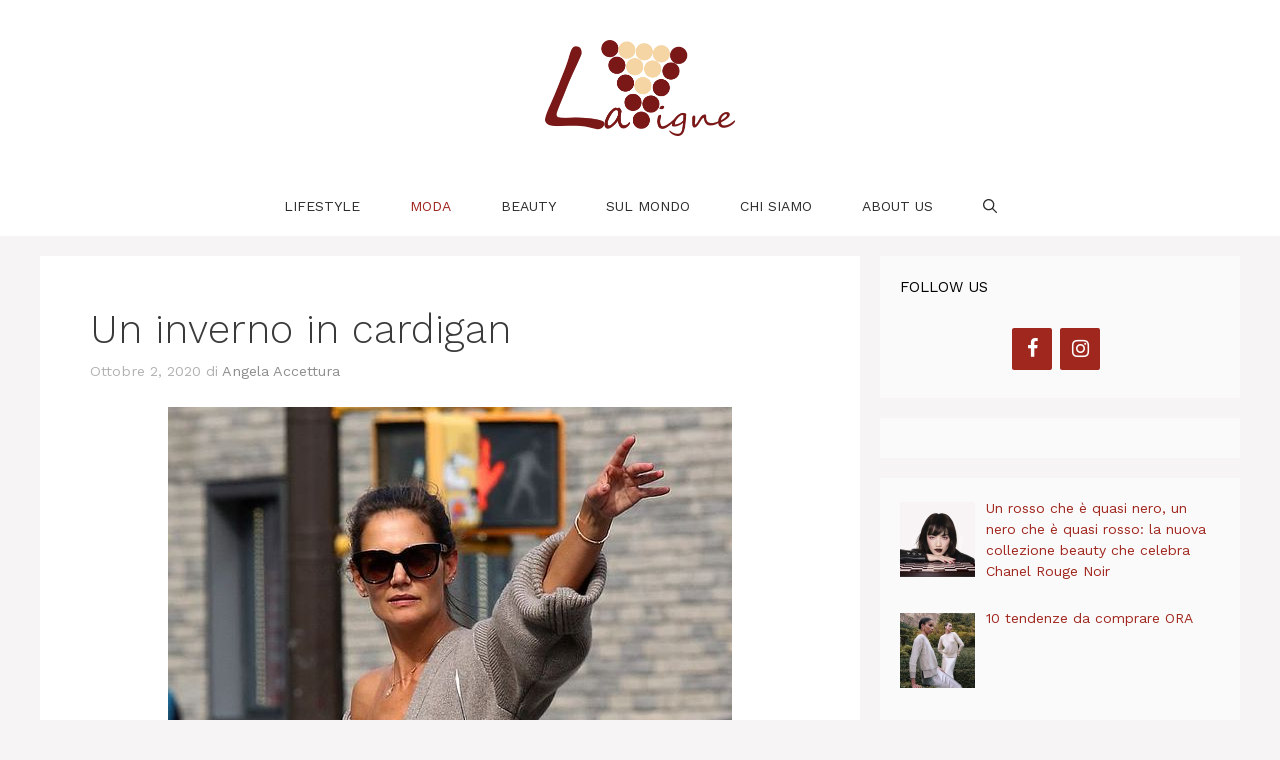

--- FILE ---
content_type: text/html; charset=UTF-8
request_url: https://www.lavigne.it/cardigan-tendenze-inverno-2021/
body_size: 12190
content:
<!DOCTYPE html><html lang="it-IT" prefix="og: https://ogp.me/ns#"><head><meta charset="UTF-8"><meta name="viewport" content="width=device-width, initial-scale=1"><link rel="stylesheet" media="print" onload="this.onload=null;this.media='all';" id="ao_optimized_gfonts" href="https://fonts.googleapis.com/css?family=Work+Sans:100,200,300,regular,500,600,700,800,900%7CSatisfy:regular&amp;display=swap"><link media="all" href="https://www.lavigne.it/wp-content/cache/autoptimize/css/autoptimize_1535889818ce127e3f528f192f24a584.css" rel="stylesheet"><title>Un Inverno In Cardigan &bull; LaVigne.it</title><meta name="description" content="Il capo spalla più di tendenza di questo inverno 2021 è sicuramente il cardigan. Ecco come portarlo e creare look perfetti."/><meta name="robots" content="follow, index, max-snippet:-1, max-video-preview:-1, max-image-preview:large"/><link rel="canonical" href="https://www.lavigne.it/cardigan-tendenze-inverno-2021/" /><meta property="og:locale" content="it_IT" /><meta property="og:type" content="article" /><meta property="og:title" content="Un Inverno In Cardigan &bull; LaVigne.it" /><meta property="og:description" content="Il capo spalla più di tendenza di questo inverno 2021 è sicuramente il cardigan. Ecco come portarlo e creare look perfetti." /><meta property="og:url" content="https://www.lavigne.it/cardigan-tendenze-inverno-2021/" /><meta property="og:site_name" content="LaVigne.it" /><meta property="article:publisher" content="https://www.facebook.com/LaVigne.it/" /><meta property="article:author" content="https://www.facebook.com/angela.accettura.9" /><meta property="article:tag" content="Inverno 2021" /><meta property="article:tag" content="Tendenze moda" /><meta property="article:section" content="Fashion trend" /><meta property="og:updated_time" content="2020-10-21T16:02:45+01:00" /><meta property="fb:app_id" content="3720751274606810" /><meta property="og:image" content="https://www.lavigne.it/wp-content/uploads/2020/10/katie-holm-cardigan.jpg" /><meta property="og:image:secure_url" content="https://www.lavigne.it/wp-content/uploads/2020/10/katie-holm-cardigan.jpg" /><meta property="og:image:width" content="564" /><meta property="og:image:height" content="835" /><meta property="og:image:alt" content="Un inverno in cardigan" /><meta property="og:image:type" content="image/jpeg" /><meta property="article:published_time" content="2020-10-02T15:49:47+01:00" /><meta property="article:modified_time" content="2020-10-21T16:02:45+01:00" /><meta name="twitter:card" content="summary_large_image" /><meta name="twitter:title" content="Un Inverno In Cardigan &bull; LaVigne.it" /><meta name="twitter:description" content="Il capo spalla più di tendenza di questo inverno 2021 è sicuramente il cardigan. Ecco come portarlo e creare look perfetti." /><meta name="twitter:site" content="@lavigne_it" /><meta name="twitter:creator" content="@lavigne_it" /><meta name="twitter:image" content="https://www.lavigne.it/wp-content/uploads/2020/10/katie-holm-cardigan.jpg" /><meta name="twitter:label1" content="Scritto da" /><meta name="twitter:data1" content="Angela Accettura" /><meta name="twitter:label2" content="Tempo di lettura" /><meta name="twitter:data2" content="2 minuti" /> <script type="application/ld+json" class="rank-math-schema">{"@context":"https://schema.org","@graph":[{"@type":"Organization","@id":"https://www.lavigne.it/#organization","name":"Lavigne","sameAs":["https://www.facebook.com/LaVigne.it/","https://twitter.com/lavigne_it"],"logo":{"@type":"ImageObject","@id":"https://www.lavigne.it/#logo","url":"https://www.lavigne.it/wp-content/uploads/2019/01/logo2.png","contentUrl":"https://www.lavigne.it/wp-content/uploads/2019/01/logo2.png","caption":"Lavigne","inLanguage":"it-IT","width":"379","height":"191"}},{"@type":"WebSite","@id":"https://www.lavigne.it/#website","url":"https://www.lavigne.it","name":"Lavigne","publisher":{"@id":"https://www.lavigne.it/#organization"},"inLanguage":"it-IT"},{"@type":"ImageObject","@id":"https://www.lavigne.it/wp-content/uploads/2020/10/katie-holm-cardigan.jpg","url":"https://www.lavigne.it/wp-content/uploads/2020/10/katie-holm-cardigan.jpg","width":"564","height":"835","inLanguage":"it-IT"},{"@type":"WebPage","@id":"https://www.lavigne.it/cardigan-tendenze-inverno-2021/#webpage","url":"https://www.lavigne.it/cardigan-tendenze-inverno-2021/","name":"Un Inverno In Cardigan &bull; LaVigne.it","datePublished":"2020-10-02T15:49:47+01:00","dateModified":"2020-10-21T16:02:45+01:00","isPartOf":{"@id":"https://www.lavigne.it/#website"},"primaryImageOfPage":{"@id":"https://www.lavigne.it/wp-content/uploads/2020/10/katie-holm-cardigan.jpg"},"inLanguage":"it-IT"},{"@type":"Person","@id":"https://www.lavigne.it/author/angela-accettura/","name":"Angela Accettura","url":"https://www.lavigne.it/author/angela-accettura/","image":{"@type":"ImageObject","@id":"https://secure.gravatar.com/avatar/7800d81e6393df539fa56afe46cecd1d?s=96&amp;d=mm&amp;r=g","url":"https://secure.gravatar.com/avatar/7800d81e6393df539fa56afe46cecd1d?s=96&amp;d=mm&amp;r=g","caption":"Angela Accettura","inLanguage":"it-IT"},"sameAs":["https://www.facebook.com/angela.accettura.9"],"worksFor":{"@id":"https://www.lavigne.it/#organization"}},{"@type":"Article","headline":"Un Inverno In Cardigan &bull; LaVigne.it","datePublished":"2020-10-02T15:49:47+01:00","dateModified":"2020-10-21T16:02:45+01:00","author":{"@id":"https://www.lavigne.it/author/angela-accettura/","name":"Angela Accettura"},"publisher":{"@id":"https://www.lavigne.it/#organization"},"description":"Il capo spalla pi\u00f9 di tendenza di questo inverno 2021 \u00e8 sicuramente il cardigan. Ecco come portarlo e creare look perfetti.","name":"Un Inverno In Cardigan &bull; LaVigne.it","@id":"https://www.lavigne.it/cardigan-tendenze-inverno-2021/#richSnippet","isPartOf":{"@id":"https://www.lavigne.it/cardigan-tendenze-inverno-2021/#webpage"},"image":{"@id":"https://www.lavigne.it/wp-content/uploads/2020/10/katie-holm-cardigan.jpg"},"inLanguage":"it-IT","mainEntityOfPage":{"@id":"https://www.lavigne.it/cardigan-tendenze-inverno-2021/#webpage"}}]}</script> <link rel='dns-prefetch' href='//assets.pinterest.com' /><link rel='dns-prefetch' href='//platform-api.sharethis.com' /><link href='https://fonts.gstatic.com' crossorigin rel='preconnect' /><link href='https://fonts.googleapis.com' crossorigin rel='preconnect' /><link rel="alternate" type="application/rss+xml" title="LaVigne.it &raquo; Feed" href="https://www.lavigne.it/feed/" /><link rel="alternate" type="application/rss+xml" title="LaVigne.it &raquo; Feed dei commenti" href="https://www.lavigne.it/comments/feed/" /> <script src="//platform-api.sharethis.com/js/sharethis.js?ver=2.3.4#property=5c3caea1e784a00011c522f9&amp;product=inline-buttons&amp;source=sharethis-share-buttons-wordpress" id="share-this-share-buttons-mu-js"></script> <link rel="https://api.w.org/" href="https://www.lavigne.it/wp-json/" /><link rel="alternate" title="JSON" type="application/json" href="https://www.lavigne.it/wp-json/wp/v2/posts/2073" /><link rel="EditURI" type="application/rsd+xml" title="RSD" href="https://www.lavigne.it/xmlrpc.php?rsd" /><meta name="generator" content="WordPress 6.7.2" /><link rel='shortlink' href='https://www.lavigne.it/?p=2073' /><link rel="alternate" title="oEmbed (JSON)" type="application/json+oembed" href="https://www.lavigne.it/wp-json/oembed/1.0/embed?url=https%3A%2F%2Fwww.lavigne.it%2Fcardigan-tendenze-inverno-2021%2F" /><link rel="alternate" title="oEmbed (XML)" type="text/xml+oembed" href="https://www.lavigne.it/wp-json/oembed/1.0/embed?url=https%3A%2F%2Fwww.lavigne.it%2Fcardigan-tendenze-inverno-2021%2F&#038;format=xml" /> <script>document.documentElement.className = document.documentElement.className.replace('no-js', 'js');</script>  <script type='text/javascript' async=true>(function() {
	  var host = window.location.hostname;
	    var element = document.createElement('script');
	    var firstScript = document.getElementsByTagName('script')[0];
	      var url = 'https://quantcast.mgr.consensu.org'
		          .concat('/choice/', 'GP6GDLwPPLw9h', '/', host, '/choice.js')
			    var uspTries = 0;
	      var uspTriesLimit = 3;
	      element.async = true;
	        element.type = 'text/javascript';
	        element.src = url;

		  firstScript.parentNode.insertBefore(element, firstScript);

		  function makeStub() {
			      var TCF_LOCATOR_NAME = '__tcfapiLocator';
			          var queue = [];
			          var win = window;
				      var cmpFrame;

				      function addFrame() {
					            var doc = win.document;
						          var otherCMP = !!(win.frames[TCF_LOCATOR_NAME]);

						          if (!otherCMP) {
								          if (doc.body) {
										            var iframe = doc.createElement('iframe');

											              iframe.style.cssText = 'display:none';
											              iframe.name = TCF_LOCATOR_NAME;
												                doc.body.appendChild(iframe);
												              } else {
														                setTimeout(addFrame, 5);
																        }
									        }
							        return !otherCMP;
							      }

				          function tcfAPIHandler() {
						        var gdprApplies;
							      var args = arguments;

							      if (!args.length) {
								              return queue;
									            } else if (args[0] === 'setGdprApplies') {
											            if (
													              args.length > 3 &&
														                args[2] === 2 &&
																          typeof args[3] === 'boolean'
																	          ) {
																			            gdprApplies = args[3];
																				              if (typeof args[2] === 'function') {
																						                  args[2]('set', true);
																								            }
																				            }
												          } else if (args[0] === 'ping') {
														          var retr = {
															            gdprApplies: gdprApplies,
																	              cmpLoaded: false,
																		                cmpStatus: 'stub'
																				        };

															          if (typeof args[2] === 'function') {
																	            args[2](retr);
																		            }
															        } else {
																	        queue.push(args);
																		      }
							          }

				          function postMessageEventHandler(event) {
						        var msgIsString = typeof event.data === 'string';
							      var json = {};

							      try {
								              if (msgIsString) {
										                json = JSON.parse(event.data);
												        } else {
														          json = event.data;
															          }
									            } catch (ignore) {}

											          var payload = json.__tcfapiCall;

							            if (payload) {
									            window.__tcfapi(
											              payload.command,
												                payload.version,
														          function(retValue, success) {
																              var returnMsg = {
																	                    __tcfapiReturn: {
																			                    returnValue: retValue,
																						                    success: success,
																								                    callId: payload.callId
																										                  }
																			                };
																	                  if (msgIsString) {
																				                returnMsg = JSON.stringify(returnMsg);
																						            }
																	                  if (event && event.source && event.source.postMessage) {
																				                event.source.postMessage(returnMsg, '*');
																						            }
																	                },
																			          payload.parameter
																				          );
										          }
							          }

				          while (win) {
						        try {
								        if (win.frames[TCF_LOCATOR_NAME]) {
										          cmpFrame = win;
											            break;
											          }
									      } catch (ignore) {}

										            if (win === window.top) {
												            break;
													          }
							      win = win.parent;
							    }
				          if (!cmpFrame) {
						        addFrame();
							      win.__tcfapi = tcfAPIHandler;
							      win.addEventListener('message', postMessageEventHandler, false);
							          }
				        };

		    makeStub();

		    var uspStubFunction = function() {
			        var arg = arguments;
				    if (typeof window.__uspapi !== uspStubFunction) {
					          setTimeout(function() {
							          if (typeof window.__uspapi !== 'undefined') {
									            window.__uspapi.apply(window.__uspapi, arg);
										            }
								        }, 500);
						      }
				  };

		      var checkIfUspIsReady = function() {
			          uspTries++;
				      if (window.__uspapi === uspStubFunction && uspTries < uspTriesLimit) {
					            console.warn('USP is not accessible');
						        } else {
								      clearInterval(uspInterval);
								          }
				    };

		      if (typeof window.__uspapi === 'undefined') {
			          window.__uspapi = uspStubFunction;
				      var uspInterval = setInterval(checkIfUspIsReady, 6000);
				    }
})();</script> 
 <script>(function(w,d,s,l,i){w[l]=w[l]||[];w[l].push({'gtm.start':
new Date().getTime(),event:'gtm.js'});var f=d.getElementsByTagName(s)[0],
j=d.createElement(s),dl=l!='dataLayer'?'&l='+l:'';j.async=true;j.src=
'https://www.googletagmanager.com/gtm.js?id='+i+dl;f.parentNode.insertBefore(j,f);
})(window,document,'script','dataLayer','GTM-NQ52BP9');</script> <link rel="amphtml" href="https://www.lavigne.it/cardigan-tendenze-inverno-2021/amp/"><link rel="icon" href="https://www.lavigne.it/wp-content/uploads/2019/01/cropped-verdisegno-32x32.jpg" sizes="32x32" /><link rel="icon" href="https://www.lavigne.it/wp-content/uploads/2019/01/cropped-verdisegno-192x192.jpg" sizes="192x192" /><link rel="apple-touch-icon" href="https://www.lavigne.it/wp-content/uploads/2019/01/cropped-verdisegno-180x180.jpg" /><meta name="msapplication-TileImage" content="https://www.lavigne.it/wp-content/uploads/2019/01/cropped-verdisegno-270x270.jpg" /></head><body class="post-template-default single single-post postid-2073 single-format-standard wp-custom-logo wp-embed-responsive post-image-above-header post-image-aligned-center sticky-menu-fade right-sidebar nav-below-header separate-containers nav-search-enabled header-aligned-center dropdown-hover" itemtype="https://schema.org/Blog" itemscope> <noscript><iframe src="https://www.googletagmanager.com/ns.html?id=GTM-NQ52BP9"
height="0" width="0" style="display:none;visibility:hidden"></iframe></noscript> <a class="screen-reader-text skip-link" href="#content" title="Vai al contenuto">Vai al contenuto</a><header class="site-header" id="masthead" aria-label="Sito"  itemtype="https://schema.org/WPHeader" itemscope><div class="inside-header grid-container"><div class="site-logo"> <a href="https://www.lavigne.it/" rel="home"> <img  class="header-image is-logo-image lazyload" alt="LaVigne.it" data-src="https://www.lavigne.it/wp-content/uploads/2019/01/logo2.png" width="379" height="191" src="[data-uri]" style="--smush-placeholder-width: 379px; --smush-placeholder-aspect-ratio: 379/191;" /> </a></div></div></header><nav class="main-navigation nav-align-center has-menu-bar-items sub-menu-right" id="site-navigation" aria-label="Principale"  itemtype="https://schema.org/SiteNavigationElement" itemscope><div class="inside-navigation grid-container"><form method="get" class="search-form navigation-search" action="https://www.lavigne.it/"> <input type="search" class="search-field" value="" name="s" title="Cerca" /></form> <button class="menu-toggle" aria-controls="primary-menu" aria-expanded="false"> <span class="gp-icon icon-menu-bars"><svg viewBox="0 0 512 512" aria-hidden="true" xmlns="http://www.w3.org/2000/svg" width="1em" height="1em"><path d="M0 96c0-13.255 10.745-24 24-24h464c13.255 0 24 10.745 24 24s-10.745 24-24 24H24c-13.255 0-24-10.745-24-24zm0 160c0-13.255 10.745-24 24-24h464c13.255 0 24 10.745 24 24s-10.745 24-24 24H24c-13.255 0-24-10.745-24-24zm0 160c0-13.255 10.745-24 24-24h464c13.255 0 24 10.745 24 24s-10.745 24-24 24H24c-13.255 0-24-10.745-24-24z" /></svg><svg viewBox="0 0 512 512" aria-hidden="true" xmlns="http://www.w3.org/2000/svg" width="1em" height="1em"><path d="M71.029 71.029c9.373-9.372 24.569-9.372 33.942 0L256 222.059l151.029-151.03c9.373-9.372 24.569-9.372 33.942 0 9.372 9.373 9.372 24.569 0 33.942L289.941 256l151.03 151.029c9.372 9.373 9.372 24.569 0 33.942-9.373 9.372-24.569 9.372-33.942 0L256 289.941l-151.029 151.03c-9.373 9.372-24.569 9.372-33.942 0-9.372-9.373-9.372-24.569 0-33.942L222.059 256 71.029 104.971c-9.372-9.373-9.372-24.569 0-33.942z" /></svg></span><span class="mobile-menu">Menu</span> </button><div id="primary-menu" class="main-nav"><ul id="menu-principale" class=" menu sf-menu"><li id="menu-item-537" class="menu-item menu-item-type-taxonomy menu-item-object-category menu-item-537"><a href="https://www.lavigne.it/lifestyle/">Lifestyle</a></li><li id="menu-item-378" class="menu-item menu-item-type-taxonomy menu-item-object-category current-post-ancestor current-menu-parent current-post-parent menu-item-378"><a href="https://www.lavigne.it/tendenze-moda/">Moda</a></li><li id="menu-item-377" class="menu-item menu-item-type-taxonomy menu-item-object-category menu-item-377"><a href="https://www.lavigne.it/bellezza-make-up/">Beauty</a></li><li id="menu-item-29" class="menu-item menu-item-type-taxonomy menu-item-object-category menu-item-29"><a href="https://www.lavigne.it/notizie-mondo/">Sul Mondo</a></li><li id="menu-item-375" class="menu-item menu-item-type-post_type menu-item-object-page menu-item-375"><a href="https://www.lavigne.it/chi-siamo/">Chi siamo</a></li><li id="menu-item-376" class="menu-item menu-item-type-post_type menu-item-object-page menu-item-376"><a href="https://www.lavigne.it/about-us/">About Us</a></li></ul></div><div class="menu-bar-items"><span class="menu-bar-item search-item"><a aria-label="Apri la barra di ricerca" href="#"><span class="gp-icon icon-search"><svg viewBox="0 0 512 512" aria-hidden="true" xmlns="http://www.w3.org/2000/svg" width="1em" height="1em"><path fill-rule="evenodd" clip-rule="evenodd" d="M208 48c-88.366 0-160 71.634-160 160s71.634 160 160 160 160-71.634 160-160S296.366 48 208 48zM0 208C0 93.125 93.125 0 208 0s208 93.125 208 208c0 48.741-16.765 93.566-44.843 129.024l133.826 134.018c9.366 9.379 9.355 24.575-.025 33.941-9.379 9.366-24.575 9.355-33.941-.025L337.238 370.987C301.747 399.167 256.839 416 208 416 93.125 416 0 322.875 0 208z" /></svg><svg viewBox="0 0 512 512" aria-hidden="true" xmlns="http://www.w3.org/2000/svg" width="1em" height="1em"><path d="M71.029 71.029c9.373-9.372 24.569-9.372 33.942 0L256 222.059l151.029-151.03c9.373-9.372 24.569-9.372 33.942 0 9.372 9.373 9.372 24.569 0 33.942L289.941 256l151.03 151.029c9.372 9.373 9.372 24.569 0 33.942-9.373 9.372-24.569 9.372-33.942 0L256 289.941l-151.029 151.03c-9.373 9.372-24.569 9.372-33.942 0-9.372-9.373-9.372-24.569 0-33.942L222.059 256 71.029 104.971c-9.372-9.373-9.372-24.569 0-33.942z" /></svg></span></a></span></div></div></nav><div class="site grid-container container hfeed" id="page"><div class="site-content" id="content"><div class="content-area" id="primary"><main class="site-main" id="main"><article id="post-2073" class="post-2073 post type-post status-publish format-standard has-post-thumbnail hentry category-tendenze-moda tag-inverno-2021 tag-tendenze-moda no-featured-image-padding" itemtype="https://schema.org/CreativeWork" itemscope><div class="inside-article"><header class="entry-header"><h1 class="entry-title" itemprop="headline">Un inverno in cardigan</h1><div class="entry-meta"> <span class="posted-on"><time class="updated" datetime="2020-10-21T16:02:45+01:00" itemprop="dateModified">Ottobre 21, 2020</time><time class="entry-date published" datetime="2020-10-02T15:49:47+01:00" itemprop="datePublished">Ottobre 2, 2020</time></span> <span class="byline">di <span class="author vcard" itemprop="author" itemtype="https://schema.org/Person" itemscope><a class="url fn n" href="https://www.lavigne.it/author/angela-accettura/" title="Visualizza tutti gli articoli di Angela Accettura" rel="author" itemprop="url"><span class="author-name" itemprop="name">Angela Accettura</span></a></span></span></div><p></p></header><div class="entry-content" itemprop="text"><div class="wp-block-image"><figure class="aligncenter size-large"><img fetchpriority="high" decoding="async" width="564" height="835" src="https://www.lavigne.it/wp-content/uploads/2020/10/katie-holm-cardigan.jpg" alt="" class="wp-image-2089" srcset="https://www.lavigne.it/wp-content/uploads/2020/10/katie-holm-cardigan.jpg 564w, https://www.lavigne.it/wp-content/uploads/2020/10/katie-holm-cardigan-203x300.jpg 203w" sizes="(max-width: 564px) 100vw, 564px" /><figcaption>In principio fu il look di Katie Holmes  | Fonte foto<a href="https://www.pinterest.it/pin/393572454936680197/?nic_v2=1a57P46Xr" class="rank-math-link" rel="nofollow noopener" target="_blank"> Pinterest.it</a></figcaption></figure></div><p class="has-drop-cap">Ci siamo. Il temuto momento del cambio armadio è imminente. Le temperature si sono già notevolmente abbassate e quando piove c&#8217;è da aspettarsi una giornata uggiosa e non più un temporale mordi e fuggi, come quelli estivi. É giusto quindi parlare delle <strong>tendenze moda per l&#8217;inverno 2021</strong> per iniziare a capire cosa scartare o eventualmente cosa acquistare.</p><p>Se c&#8217;è una tendenza evidente per quanto riguarda i maglioni per l&#8217;inverno, sicuramente è quella del <strong>cardigan</strong>: over size o in lana rasata e aderente come una seconda pelle, questa giacca di lana è pronta ad accoglierci e a cambiare ogni nostro look.</p><p>Facendo un semplice giro sugli e-commerce di qualsiasi brand vi renderete conto che le proposte sono innumerevoli e di qualunque tipo: che si preferisca indossarlo sbottonato oppure chiuso fino all&#8217;ultimo bottone, lungo o <em>cropped</em>, <strong>il cardigan diventa un must have di stagione</strong>. Perfetto per ogni outfit, che lo si scelga per completare un <em>mini dress</em> o semplicemente per coprire una t-shirt, questo capo spalla si dimostra <strong>versatile, elegante, semplicemente confortevole</strong>.</p><figure class="wp-block-gallery columns-3 is-cropped wp-block-gallery-1 is-layout-flex wp-block-gallery-is-layout-flex"><ul class="blocks-gallery-grid"><li class="blocks-gallery-item"><figure><img decoding="async" width="731" height="1024" data-src="https://www.lavigne.it/wp-content/uploads/2020/10/cardigan-beige-con-bottodi-dorati-731x1024.jpg" alt="" data-id="2095" data-link="https://www.lavigne.it/?attachment_id=2095" class="wp-image-2095 lazyload" data-srcset="https://www.lavigne.it/wp-content/uploads/2020/10/cardigan-beige-con-bottodi-dorati-731x1024.jpg 731w, https://www.lavigne.it/wp-content/uploads/2020/10/cardigan-beige-con-bottodi-dorati-214x300.jpg 214w, https://www.lavigne.it/wp-content/uploads/2020/10/cardigan-beige-con-bottodi-dorati-768x1075.jpg 768w, https://www.lavigne.it/wp-content/uploads/2020/10/cardigan-beige-con-bottodi-dorati-1097x1536.jpg 1097w, https://www.lavigne.it/wp-content/uploads/2020/10/cardigan-beige-con-bottodi-dorati-scaled.jpg 1463w" data-sizes="(max-width: 731px) 100vw, 731px" src="[data-uri]" style="--smush-placeholder-width: 731px; --smush-placeholder-aspect-ratio: 731/1024;" /><figcaption class="blocks-gallery-item__caption">&amp;&nbsp;Other Stories</figcaption></figure></li><li class="blocks-gallery-item"><figure><img decoding="async" width="622" height="817" data-src="https://www.lavigne.it/wp-content/uploads/2020/10/cardigan-hm.jpg" alt="" data-id="2119" data-full-url="https://www.lavigne.it/wp-content/uploads/2020/10/cardigan-hm.jpg" data-link="https://www.lavigne.it/?attachment_id=2119" class="wp-image-2119 lazyload" data-srcset="https://www.lavigne.it/wp-content/uploads/2020/10/cardigan-hm.jpg 622w, https://www.lavigne.it/wp-content/uploads/2020/10/cardigan-hm-228x300.jpg 228w" data-sizes="(max-width: 622px) 100vw, 622px" src="[data-uri]" style="--smush-placeholder-width: 622px; --smush-placeholder-aspect-ratio: 622/817;" /><figcaption class="blocks-gallery-item__caption">H&amp;M</figcaption></figure></li><li class="blocks-gallery-item"><figure><img decoding="async" width="625" height="798" data-src="https://www.lavigne.it/wp-content/uploads/2020/10/CARDIGAN-CHIARO-CON-CAMICIA-MANGO.jpg" alt="" data-id="2096" data-link="https://www.lavigne.it/?attachment_id=2096" class="wp-image-2096 lazyload" data-srcset="https://www.lavigne.it/wp-content/uploads/2020/10/CARDIGAN-CHIARO-CON-CAMICIA-MANGO.jpg 625w, https://www.lavigne.it/wp-content/uploads/2020/10/CARDIGAN-CHIARO-CON-CAMICIA-MANGO-235x300.jpg 235w" data-sizes="(max-width: 625px) 100vw, 625px" src="[data-uri]" style="--smush-placeholder-width: 625px; --smush-placeholder-aspect-ratio: 625/798;" /><figcaption class="blocks-gallery-item__caption">Mango</figcaption></figure></li></ul></figure><figure class="wp-block-gallery columns-3 is-cropped wp-block-gallery-2 is-layout-flex wp-block-gallery-is-layout-flex"><ul class="blocks-gallery-grid"><li class="blocks-gallery-item"><figure><img decoding="async" width="800" height="810" data-src="https://www.lavigne.it/wp-content/uploads/2020/10/cardigan-con-bottoni-gioiello-ZARA-2.jpg" alt="" data-id="2098" data-full-url="https://www.lavigne.it/wp-content/uploads/2020/10/cardigan-con-bottoni-gioiello-ZARA-2.jpg" data-link="https://www.lavigne.it/?attachment_id=2098" class="wp-image-2098 lazyload" data-srcset="https://www.lavigne.it/wp-content/uploads/2020/10/cardigan-con-bottoni-gioiello-ZARA-2.jpg 800w, https://www.lavigne.it/wp-content/uploads/2020/10/cardigan-con-bottoni-gioiello-ZARA-2-296x300.jpg 296w, https://www.lavigne.it/wp-content/uploads/2020/10/cardigan-con-bottoni-gioiello-ZARA-2-768x778.jpg 768w, https://www.lavigne.it/wp-content/uploads/2020/10/cardigan-con-bottoni-gioiello-ZARA-2-80x80.jpg 80w" data-sizes="(max-width: 800px) 100vw, 800px" src="[data-uri]" style="--smush-placeholder-width: 800px; --smush-placeholder-aspect-ratio: 800/810;" /><figcaption class="blocks-gallery-item__caption">Zara</figcaption></figure></li><li class="blocks-gallery-item"><figure><img decoding="async" width="680" height="1024" data-src="https://www.lavigne.it/wp-content/uploads/2020/10/cardigan-con-nodo-KONTATTO-680x1024.jpg" alt="" data-id="2099" data-full-url="https://www.lavigne.it/wp-content/uploads/2020/10/cardigan-con-nodo-KONTATTO.jpg" data-link="https://www.lavigne.it/?attachment_id=2099" class="wp-image-2099 lazyload" data-srcset="https://www.lavigne.it/wp-content/uploads/2020/10/cardigan-con-nodo-KONTATTO-680x1024.jpg 680w, https://www.lavigne.it/wp-content/uploads/2020/10/cardigan-con-nodo-KONTATTO-199x300.jpg 199w, https://www.lavigne.it/wp-content/uploads/2020/10/cardigan-con-nodo-KONTATTO-768x1157.jpg 768w, https://www.lavigne.it/wp-content/uploads/2020/10/cardigan-con-nodo-KONTATTO-1020x1536.jpg 1020w, https://www.lavigne.it/wp-content/uploads/2020/10/cardigan-con-nodo-KONTATTO.jpg 1080w" data-sizes="(max-width: 680px) 100vw, 680px" src="[data-uri]" style="--smush-placeholder-width: 680px; --smush-placeholder-aspect-ratio: 680/1024;" /><figcaption class="blocks-gallery-item__caption">Kontatto</figcaption></figure></li><li class="blocks-gallery-item"><figure><img decoding="async" width="731" height="1024" data-src="https://www.lavigne.it/wp-content/uploads/2020/10/cardigan-con-ruches-and-the-other-stories-731x1024.jpg" alt="" data-id="2100" data-full-url="https://www.lavigne.it/wp-content/uploads/2020/10/cardigan-con-ruches-and-the-other-stories-scaled.jpg" data-link="https://www.lavigne.it/?attachment_id=2100" class="wp-image-2100 lazyload" data-srcset="https://www.lavigne.it/wp-content/uploads/2020/10/cardigan-con-ruches-and-the-other-stories-731x1024.jpg 731w, https://www.lavigne.it/wp-content/uploads/2020/10/cardigan-con-ruches-and-the-other-stories-214x300.jpg 214w, https://www.lavigne.it/wp-content/uploads/2020/10/cardigan-con-ruches-and-the-other-stories-768x1075.jpg 768w, https://www.lavigne.it/wp-content/uploads/2020/10/cardigan-con-ruches-and-the-other-stories-1097x1536.jpg 1097w, https://www.lavigne.it/wp-content/uploads/2020/10/cardigan-con-ruches-and-the-other-stories-scaled.jpg 1463w" data-sizes="(max-width: 731px) 100vw, 731px" src="[data-uri]" style="--smush-placeholder-width: 731px; --smush-placeholder-aspect-ratio: 731/1024;" /><figcaption class="blocks-gallery-item__caption">&amp;&nbsp;Other Stories</figcaption></figure></li></ul></figure><figure class="wp-block-gallery columns-3 is-cropped wp-block-gallery-3 is-layout-flex wp-block-gallery-is-layout-flex"><ul class="blocks-gallery-grid"><li class="blocks-gallery-item"><figure><img decoding="async" width="583" height="877" data-src="https://www.lavigne.it/wp-content/uploads/2020/10/cardigan-con-fiocco-MIUMIU.jpg" alt="" data-id="2101" data-full-url="https://www.lavigne.it/wp-content/uploads/2020/10/cardigan-con-fiocco-MIUMIU.jpg" data-link="https://www.lavigne.it/?attachment_id=2101" class="wp-image-2101 lazyload" data-srcset="https://www.lavigne.it/wp-content/uploads/2020/10/cardigan-con-fiocco-MIUMIU.jpg 583w, https://www.lavigne.it/wp-content/uploads/2020/10/cardigan-con-fiocco-MIUMIU-199x300.jpg 199w" data-sizes="(max-width: 583px) 100vw, 583px" src="[data-uri]" style="--smush-placeholder-width: 583px; --smush-placeholder-aspect-ratio: 583/877;" /><figcaption class="blocks-gallery-item__caption">MiuMiu</figcaption></figure></li><li class="blocks-gallery-item"><figure><img decoding="async" width="607" height="817" data-src="https://www.lavigne.it/wp-content/uploads/2020/10/CARDIGAN-CON-VOLANT-ROSA-mango.jpg" alt="" data-id="2102" data-full-url="https://www.lavigne.it/wp-content/uploads/2020/10/CARDIGAN-CON-VOLANT-ROSA-mango.jpg" data-link="https://www.lavigne.it/?attachment_id=2102" class="wp-image-2102 lazyload" data-srcset="https://www.lavigne.it/wp-content/uploads/2020/10/CARDIGAN-CON-VOLANT-ROSA-mango.jpg 607w, https://www.lavigne.it/wp-content/uploads/2020/10/CARDIGAN-CON-VOLANT-ROSA-mango-223x300.jpg 223w" data-sizes="(max-width: 607px) 100vw, 607px" src="[data-uri]" style="--smush-placeholder-width: 607px; --smush-placeholder-aspect-ratio: 607/817;" /><figcaption class="blocks-gallery-item__caption">Mango</figcaption></figure></li><li class="blocks-gallery-item"><figure><img decoding="async" width="731" height="1024" data-src="https://www.lavigne.it/wp-content/uploads/2020/10/maglione-rosa-and-the-other-stories-731x1024.jpg" alt="" data-id="2103" data-full-url="https://www.lavigne.it/wp-content/uploads/2020/10/maglione-rosa-and-the-other-stories.jpg" data-link="https://www.lavigne.it/?attachment_id=2103" class="wp-image-2103 lazyload" data-srcset="https://www.lavigne.it/wp-content/uploads/2020/10/maglione-rosa-and-the-other-stories-731x1024.jpg 731w, https://www.lavigne.it/wp-content/uploads/2020/10/maglione-rosa-and-the-other-stories-214x300.jpg 214w, https://www.lavigne.it/wp-content/uploads/2020/10/maglione-rosa-and-the-other-stories-768x1075.jpg 768w, https://www.lavigne.it/wp-content/uploads/2020/10/maglione-rosa-and-the-other-stories.jpg 1025w" data-sizes="(max-width: 731px) 100vw, 731px" src="[data-uri]" style="--smush-placeholder-width: 731px; --smush-placeholder-aspect-ratio: 731/1024;" /><figcaption class="blocks-gallery-item__caption">&amp;&nbsp;Other Stories</figcaption></figure></li></ul></figure><p>Sembra proprio rispondere ad una diffusa esigenza di comodità questa tendenza ripercorribile in lungo e in largo sugli e-commerce e nei <em>feed</em> delle influencer più impeccabili, perchè il cardigan sa essere democratico a <a href="https://www2.hm.com/it_it/productpage.0863595005.html" class="rank-math-link" rel="nofollow noopener" target="_blank">19,99 da H&amp;M</a> e decisamente più aristocratico nella versione un filo più costosa <a href="https://www.mytheresa.com/it-it/miu-miu-cashmere-and-silk-cardigan-1255226.html" class="rank-math-link" rel="nofollow noopener" target="_blank">firmata MiuMiu</a>. Sa essere sporty se abbinato con un <a href="https://www.pinterest.it/pin/538461699202606652/?nic_v2=1a57P46Xr" class="rank-math-link" rel="nofollow noopener" target="_blank">paio di jeans e una semplicissima t-shirt</a> bianca, ma anche dal mood vintage se <a href="https://www.pinterest.it/pin/628815166703724179/?nic_v2=1a57P46Xr" class="rank-math-link" rel="nofollow noopener" target="_blank">abbinato con una camicia di seta</a>, Può rendere super sexy un look facendo coppia con un abitino morbido, oppure renderlo più divertente con una gonna a pieghe e le sneakers. Ma soprattutto, quest&#8217;anno in particolare, si arricchisce di <strong>bottoni gioiello</strong>, di qualunque forma e davvero irresistibili.</p><p>Non mancano le applicazioni, gli <strong>inserti floreali</strong>, ma anche i loghi, le perline e le piume: insomma altro che maglia della nonna!</p><figure class="wp-block-gallery columns-3 is-cropped wp-block-gallery-4 is-layout-flex wp-block-gallery-is-layout-flex"><ul class="blocks-gallery-grid"><li class="blocks-gallery-item"><figure><img decoding="async" width="905" height="1024" data-src="https://www.lavigne.it/wp-content/uploads/2020/10/cardigan-con-logo-Gucci-905x1024.jpg" alt="" data-id="2105" data-full-url="https://www.lavigne.it/wp-content/uploads/2020/10/cardigan-con-logo-Gucci.jpg" data-link="https://www.lavigne.it/?attachment_id=2105" class="wp-image-2105 lazyload" data-srcset="https://www.lavigne.it/wp-content/uploads/2020/10/cardigan-con-logo-Gucci-905x1024.jpg 905w, https://www.lavigne.it/wp-content/uploads/2020/10/cardigan-con-logo-Gucci-265x300.jpg 265w, https://www.lavigne.it/wp-content/uploads/2020/10/cardigan-con-logo-Gucci-768x869.jpg 768w, https://www.lavigne.it/wp-content/uploads/2020/10/cardigan-con-logo-Gucci.jpg 962w" data-sizes="(max-width: 905px) 100vw, 905px" src="[data-uri]" style="--smush-placeholder-width: 905px; --smush-placeholder-aspect-ratio: 905/1024;" /><figcaption class="blocks-gallery-item__caption">Gucci</figcaption></figure></li><li class="blocks-gallery-item"><figure><img decoding="async" width="1021" height="885" data-src="https://www.lavigne.it/wp-content/uploads/2020/10/cardigan-con-fiori-ricamati-ZARA.jpg" alt="" data-id="2104" data-full-url="https://www.lavigne.it/wp-content/uploads/2020/10/cardigan-con-fiori-ricamati-ZARA.jpg" data-link="https://www.lavigne.it/?attachment_id=2104" class="wp-image-2104 lazyload" data-srcset="https://www.lavigne.it/wp-content/uploads/2020/10/cardigan-con-fiori-ricamati-ZARA.jpg 1021w, https://www.lavigne.it/wp-content/uploads/2020/10/cardigan-con-fiori-ricamati-ZARA-300x260.jpg 300w, https://www.lavigne.it/wp-content/uploads/2020/10/cardigan-con-fiori-ricamati-ZARA-768x666.jpg 768w" data-sizes="(max-width: 1021px) 100vw, 1021px" src="[data-uri]" style="--smush-placeholder-width: 1021px; --smush-placeholder-aspect-ratio: 1021/885;" /><figcaption class="blocks-gallery-item__caption">Zara</figcaption></figure></li><li class="blocks-gallery-item"><figure><img decoding="async" width="602" height="763" data-src="https://www.lavigne.it/wp-content/uploads/2020/10/cardigan-Versace.jpg" alt="" data-id="2106" data-full-url="https://www.lavigne.it/wp-content/uploads/2020/10/cardigan-Versace.jpg" data-link="https://www.lavigne.it/?attachment_id=2106" class="wp-image-2106 lazyload" data-srcset="https://www.lavigne.it/wp-content/uploads/2020/10/cardigan-Versace.jpg 602w, https://www.lavigne.it/wp-content/uploads/2020/10/cardigan-Versace-237x300.jpg 237w" data-sizes="(max-width: 602px) 100vw, 602px" src="[data-uri]" style="--smush-placeholder-width: 602px; --smush-placeholder-aspect-ratio: 602/763;" /><figcaption class="blocks-gallery-item__caption">Versace</figcaption></figure></li></ul></figure><figure class="wp-block-gallery columns-3 is-cropped wp-block-gallery-5 is-layout-flex wp-block-gallery-is-layout-flex"><ul class="blocks-gallery-grid"><li class="blocks-gallery-item"><figure><img decoding="async" width="613" height="695" data-src="https://www.lavigne.it/wp-content/uploads/2020/10/cardigan-grigio-con-piume-Prada.jpg" alt="" data-id="2107" data-full-url="https://www.lavigne.it/wp-content/uploads/2020/10/cardigan-grigio-con-piume-Prada.jpg" data-link="https://www.lavigne.it/?attachment_id=2107" class="wp-image-2107 lazyload" data-srcset="https://www.lavigne.it/wp-content/uploads/2020/10/cardigan-grigio-con-piume-Prada.jpg 613w, https://www.lavigne.it/wp-content/uploads/2020/10/cardigan-grigio-con-piume-Prada-265x300.jpg 265w" data-sizes="(max-width: 613px) 100vw, 613px" src="[data-uri]" style="--smush-placeholder-width: 613px; --smush-placeholder-aspect-ratio: 613/695;" /><figcaption class="blocks-gallery-item__caption">Prada</figcaption></figure></li><li class="blocks-gallery-item"><figure><img decoding="async" width="743" height="872" data-src="https://www.lavigne.it/wp-content/uploads/2020/10/cardigan-rosa-a-fiori-zara.jpg" alt="" data-id="2108" data-full-url="https://www.lavigne.it/wp-content/uploads/2020/10/cardigan-rosa-a-fiori-zara.jpg" data-link="https://www.lavigne.it/?attachment_id=2108" class="wp-image-2108 lazyload" data-srcset="https://www.lavigne.it/wp-content/uploads/2020/10/cardigan-rosa-a-fiori-zara.jpg 743w, https://www.lavigne.it/wp-content/uploads/2020/10/cardigan-rosa-a-fiori-zara-256x300.jpg 256w" data-sizes="(max-width: 743px) 100vw, 743px" src="[data-uri]" style="--smush-placeholder-width: 743px; --smush-placeholder-aspect-ratio: 743/872;" /><figcaption class="blocks-gallery-item__caption">Zara</figcaption></figure></li><li class="blocks-gallery-item"><figure><img decoding="async" width="768" height="1024" data-src="https://www.lavigne.it/wp-content/uploads/2020/10/cardigan-rosa-Gucci-768x1024.jpg" alt="" data-id="2109" data-full-url="https://www.lavigne.it/wp-content/uploads/2020/10/cardigan-rosa-Gucci.jpg" data-link="https://www.lavigne.it/?attachment_id=2109" class="wp-image-2109 lazyload" data-srcset="https://www.lavigne.it/wp-content/uploads/2020/10/cardigan-rosa-Gucci-768x1024.jpg 768w, https://www.lavigne.it/wp-content/uploads/2020/10/cardigan-rosa-Gucci-225x300.jpg 225w, https://www.lavigne.it/wp-content/uploads/2020/10/cardigan-rosa-Gucci-1152x1536.jpg 1152w, https://www.lavigne.it/wp-content/uploads/2020/10/cardigan-rosa-Gucci.jpg 1391w" data-sizes="(max-width: 768px) 100vw, 768px" src="[data-uri]" style="--smush-placeholder-width: 768px; --smush-placeholder-aspect-ratio: 768/1024;" /><figcaption class="blocks-gallery-item__caption">Gucci</figcaption></figure></li></ul></figure><p>Le proposte sono numerose, trovare il cardigan perfetto sarà un&#8217;impresa: optate qualcosa in stile bon ton, magari <strong>con le maniche a tre quarti e la linea cropped</strong> se volete rendere sfizioso un outfit di base molto semplice. Diversamente potete provare qualcosa di più lungo e avvolgente, osando magari una stampa o un colore forte.</p><p>Quest&#8217;anno impazzano i colori pastello, ma il classico nero o cammello potrebbero essere la scelta giusta se preferite qualcosa da mettere sempre e comunque.</p><figure class="wp-block-gallery columns-3 is-cropped wp-block-gallery-6 is-layout-flex wp-block-gallery-is-layout-flex"><ul class="blocks-gallery-grid"><li class="blocks-gallery-item"><figure><img decoding="async" width="731" height="1024" data-src="https://www.lavigne.it/wp-content/uploads/2020/10/cardigan-rosso-con-bottoni-a-cuore-and-the-other-stories-731x1024.jpg" alt="" data-id="2110" data-full-url="https://www.lavigne.it/wp-content/uploads/2020/10/cardigan-rosso-con-bottoni-a-cuore-and-the-other-stories-scaled.jpg" data-link="https://www.lavigne.it/?attachment_id=2110" class="wp-image-2110 lazyload" data-srcset="https://www.lavigne.it/wp-content/uploads/2020/10/cardigan-rosso-con-bottoni-a-cuore-and-the-other-stories-731x1024.jpg 731w, https://www.lavigne.it/wp-content/uploads/2020/10/cardigan-rosso-con-bottoni-a-cuore-and-the-other-stories-214x300.jpg 214w, https://www.lavigne.it/wp-content/uploads/2020/10/cardigan-rosso-con-bottoni-a-cuore-and-the-other-stories-768x1075.jpg 768w, https://www.lavigne.it/wp-content/uploads/2020/10/cardigan-rosso-con-bottoni-a-cuore-and-the-other-stories-1097x1536.jpg 1097w, https://www.lavigne.it/wp-content/uploads/2020/10/cardigan-rosso-con-bottoni-a-cuore-and-the-other-stories-scaled.jpg 1463w" data-sizes="(max-width: 731px) 100vw, 731px" src="[data-uri]" style="--smush-placeholder-width: 731px; --smush-placeholder-aspect-ratio: 731/1024;" /><figcaption class="blocks-gallery-item__caption">&amp;&nbsp;<em>Other Stories</em></figcaption></figure></li><li class="blocks-gallery-item"><figure><img decoding="async" width="731" height="1024" data-src="https://www.lavigne.it/wp-content/uploads/2020/10/maglione-andtheotherstories-con-bottoni-api-731x1024.jpg" alt="" data-id="2112" data-full-url="https://www.lavigne.it/wp-content/uploads/2020/10/maglione-andtheotherstories-con-bottoni-api-scaled.jpg" data-link="https://www.lavigne.it/?attachment_id=2112" class="wp-image-2112 lazyload" data-srcset="https://www.lavigne.it/wp-content/uploads/2020/10/maglione-andtheotherstories-con-bottoni-api-731x1024.jpg 731w, https://www.lavigne.it/wp-content/uploads/2020/10/maglione-andtheotherstories-con-bottoni-api-214x300.jpg 214w, https://www.lavigne.it/wp-content/uploads/2020/10/maglione-andtheotherstories-con-bottoni-api-768x1075.jpg 768w, https://www.lavigne.it/wp-content/uploads/2020/10/maglione-andtheotherstories-con-bottoni-api-1097x1536.jpg 1097w, https://www.lavigne.it/wp-content/uploads/2020/10/maglione-andtheotherstories-con-bottoni-api-scaled.jpg 1463w" data-sizes="(max-width: 731px) 100vw, 731px" src="[data-uri]" style="--smush-placeholder-width: 731px; --smush-placeholder-aspect-ratio: 731/1024;" /><figcaption class="blocks-gallery-item__caption">&amp;&nbsp;<em>Other Stories</em></figcaption></figure></li><li class="blocks-gallery-item"><figure><img decoding="async" width="905" height="1024" data-src="https://www.lavigne.it/wp-content/uploads/2020/10/cardigan-rosso-miumiu-905x1024.jpg" alt="" data-id="2111" data-full-url="https://www.lavigne.it/wp-content/uploads/2020/10/cardigan-rosso-miumiu.jpg" data-link="https://www.lavigne.it/?attachment_id=2111" class="wp-image-2111 lazyload" data-srcset="https://www.lavigne.it/wp-content/uploads/2020/10/cardigan-rosso-miumiu-905x1024.jpg 905w, https://www.lavigne.it/wp-content/uploads/2020/10/cardigan-rosso-miumiu-265x300.jpg 265w, https://www.lavigne.it/wp-content/uploads/2020/10/cardigan-rosso-miumiu-768x869.jpg 768w, https://www.lavigne.it/wp-content/uploads/2020/10/cardigan-rosso-miumiu.jpg 962w" data-sizes="(max-width: 905px) 100vw, 905px" src="[data-uri]" style="--smush-placeholder-width: 905px; --smush-placeholder-aspect-ratio: 905/1024;" /><figcaption class="blocks-gallery-item__caption">MiuMiu</figcaption></figure></li></ul></figure><figure class="wp-block-gallery columns-3 is-cropped wp-block-gallery-7 is-layout-flex wp-block-gallery-is-layout-flex"><ul class="blocks-gallery-grid"><li class="blocks-gallery-item"><figure><img decoding="async" width="488" height="632" data-src="https://www.lavigne.it/wp-content/uploads/2020/10/cardigan-etro.jpg" alt="" data-id="2114" data-link="https://www.lavigne.it/?attachment_id=2114" class="wp-image-2114 lazyload" data-srcset="https://www.lavigne.it/wp-content/uploads/2020/10/cardigan-etro.jpg 488w, https://www.lavigne.it/wp-content/uploads/2020/10/cardigan-etro-232x300.jpg 232w" data-sizes="(max-width: 488px) 100vw, 488px" src="[data-uri]" style="--smush-placeholder-width: 488px; --smush-placeholder-aspect-ratio: 488/632;" /><figcaption class="blocks-gallery-item__caption">Etro</figcaption></figure></li><li class="blocks-gallery-item"><figure><img decoding="async" width="619" height="831" data-src="https://www.lavigne.it/wp-content/uploads/2020/10/cardigan-a-righe-MANGO.jpg" alt="" data-id="2113" data-link="https://www.lavigne.it/?attachment_id=2113" class="wp-image-2113 lazyload" data-srcset="https://www.lavigne.it/wp-content/uploads/2020/10/cardigan-a-righe-MANGO.jpg 619w, https://www.lavigne.it/wp-content/uploads/2020/10/cardigan-a-righe-MANGO-223x300.jpg 223w" data-sizes="(max-width: 619px) 100vw, 619px" src="[data-uri]" style="--smush-placeholder-width: 619px; --smush-placeholder-aspect-ratio: 619/831;" /><figcaption class="blocks-gallery-item__caption">Mango</figcaption></figure></li><li class="blocks-gallery-item"><figure><img decoding="async" width="683" height="1024" data-src="https://www.lavigne.it/wp-content/uploads/2020/10/cardigan-multicolors-cos-683x1024.jpg" alt="" data-id="2116" data-full-url="https://www.lavigne.it/wp-content/uploads/2020/10/cardigan-multicolors-cos.jpg" data-link="https://www.lavigne.it/?attachment_id=2116" class="wp-image-2116 lazyload" data-srcset="https://www.lavigne.it/wp-content/uploads/2020/10/cardigan-multicolors-cos-683x1024.jpg 683w, https://www.lavigne.it/wp-content/uploads/2020/10/cardigan-multicolors-cos-200x300.jpg 200w, https://www.lavigne.it/wp-content/uploads/2020/10/cardigan-multicolors-cos-768x1152.jpg 768w, https://www.lavigne.it/wp-content/uploads/2020/10/cardigan-multicolors-cos-1024x1536.jpg 1024w, https://www.lavigne.it/wp-content/uploads/2020/10/cardigan-multicolors-cos.jpg 1365w" data-sizes="(max-width: 683px) 100vw, 683px" src="[data-uri]" style="--smush-placeholder-width: 683px; --smush-placeholder-aspect-ratio: 683/1024;" /><figcaption class="blocks-gallery-item__caption">COS</figcaption></figure></li></ul></figure><p>Più che altro <strong>prestate attenzione alla composizione</strong>, preferite la lana in alte percentuali o meglio, &nbsp;cachemire o misto lana e mohair.  Per il resto lasciatevi ispirare dallo stile di qualche francese cool, loro sono le maestre di questo capo!</p><figure class="wp-block-embed-instagram wp-block-embed is-type-rich is-provider-instagram"><div class="wp-block-embed__wrapper"> https://www.instagram.com/p/B5X9q4rCPeV/</div></figure><p></p><p>Insomma, c&#8217;è da correre a comprarsi un cardigan senza aspettare che arrivi davvero l&#8217;inverno! Del resto se viene definito dagli <em>stylist</em> &#8220;il <strong>pezzo di transizione perfetto</strong>&#8221; da indossare durante le mezze stagioni un motivo ci sarà: prima del cappotto o subito dopo la giacca di jeans è il capo perfetto da indossare anche in autunno!</p><div style="margin-top: 10px; margin-bottom: 10px;" class="sharethis-inline-share-buttons" ></div></div><footer class="entry-meta" aria-label="Contenuto dei meta"> <span class="cat-links"><span class="gp-icon icon-categories"><svg viewBox="0 0 512 512" aria-hidden="true" xmlns="http://www.w3.org/2000/svg" width="1em" height="1em"><path d="M0 112c0-26.51 21.49-48 48-48h110.014a48 48 0 0143.592 27.907l12.349 26.791A16 16 0 00228.486 128H464c26.51 0 48 21.49 48 48v224c0 26.51-21.49 48-48 48H48c-26.51 0-48-21.49-48-48V112z" /></svg></span><span class="screen-reader-text">Categorie </span><a href="https://www.lavigne.it/tendenze-moda/" rel="category tag">Fashion trend</a></span> <span class="tags-links"><span class="gp-icon icon-tags"><svg viewBox="0 0 512 512" aria-hidden="true" xmlns="http://www.w3.org/2000/svg" width="1em" height="1em"><path d="M20 39.5c-8.836 0-16 7.163-16 16v176c0 4.243 1.686 8.313 4.687 11.314l224 224c6.248 6.248 16.378 6.248 22.626 0l176-176c6.244-6.244 6.25-16.364.013-22.615l-223.5-224A15.999 15.999 0 00196.5 39.5H20zm56 96c0-13.255 10.745-24 24-24s24 10.745 24 24-10.745 24-24 24-24-10.745-24-24z"/><path d="M259.515 43.015c4.686-4.687 12.284-4.687 16.97 0l228 228c4.686 4.686 4.686 12.284 0 16.97l-180 180c-4.686 4.687-12.284 4.687-16.97 0-4.686-4.686-4.686-12.284 0-16.97L479.029 279.5 259.515 59.985c-4.686-4.686-4.686-12.284 0-16.97z" /></svg></span><span class="screen-reader-text">Tag </span><a href="https://www.lavigne.it/temi/inverno-2021/" rel="tag">Inverno 2021</a>, <a href="https://www.lavigne.it/temi/tendenze-moda/" rel="tag">Tendenze moda</a></span><nav id="nav-below" class="post-navigation" aria-label="Articoli"><div class="nav-previous"><span class="gp-icon icon-arrow-left"><svg viewBox="0 0 192 512" aria-hidden="true" xmlns="http://www.w3.org/2000/svg" width="1em" height="1em" fill-rule="evenodd" clip-rule="evenodd" stroke-linejoin="round" stroke-miterlimit="1.414"><path d="M178.425 138.212c0 2.265-1.133 4.813-2.832 6.512L64.276 256.001l111.317 111.277c1.7 1.7 2.832 4.247 2.832 6.513 0 2.265-1.133 4.813-2.832 6.512L161.43 394.46c-1.7 1.7-4.249 2.832-6.514 2.832-2.266 0-4.816-1.133-6.515-2.832L16.407 262.514c-1.699-1.7-2.832-4.248-2.832-6.513 0-2.265 1.133-4.813 2.832-6.512l131.994-131.947c1.7-1.699 4.249-2.831 6.515-2.831 2.265 0 4.815 1.132 6.514 2.831l14.163 14.157c1.7 1.7 2.832 3.965 2.832 6.513z" fill-rule="nonzero" /></svg></span><span class="prev"><a href="https://www.lavigne.it/il-maschilismo-moderno/" rel="prev">Il maschilismo, moderno</a></span></div><div class="nav-next"><span class="gp-icon icon-arrow-right"><svg viewBox="0 0 192 512" aria-hidden="true" xmlns="http://www.w3.org/2000/svg" width="1em" height="1em" fill-rule="evenodd" clip-rule="evenodd" stroke-linejoin="round" stroke-miterlimit="1.414"><path d="M178.425 256.001c0 2.266-1.133 4.815-2.832 6.515L43.599 394.509c-1.7 1.7-4.248 2.833-6.514 2.833s-4.816-1.133-6.515-2.833l-14.163-14.162c-1.699-1.7-2.832-3.966-2.832-6.515 0-2.266 1.133-4.815 2.832-6.515l111.317-111.316L16.407 144.685c-1.699-1.7-2.832-4.249-2.832-6.515s1.133-4.815 2.832-6.515l14.163-14.162c1.7-1.7 4.249-2.833 6.515-2.833s4.815 1.133 6.514 2.833l131.994 131.993c1.7 1.7 2.832 4.249 2.832 6.515z" fill-rule="nonzero" /></svg></span><span class="next"><a href="https://www.lavigne.it/occhiali-da-sole-autunno-inverno-2021/" rel="next">Gli occhiali che vorrai</a></span></div></nav></footer></div></article></main></div><div class="widget-area sidebar is-right-sidebar" id="right-sidebar"><div class="inside-right-sidebar"><aside id="lsi_widget-2" class="widget inner-padding widget_lsi_widget"><h2 class="widget-title">FOLLOW US</h2><ul class="lsi-social-icons icon-set-lsi_widget-2" style="text-align: center"><li class="lsi-social-facebook"><a class="" rel="nofollow noopener noreferrer" title="Facebook" aria-label="Facebook" href="https://www.facebook.com/LaVigne.it" target="_blank"><i class="lsicon lsicon-facebook"></i></a></li><li class="lsi-social-instagram"><a class="" rel="nofollow noopener noreferrer" title="Instagram" aria-label="Instagram" href="https://www.instagram.com/lavigne.it/" target="_blank"><i class="lsicon lsicon-instagram"></i></a></li></ul></aside><aside id="custom_html-5" class="widget_text widget inner-padding widget_custom_html"><div class="textwidget custom-html-widget"><div class="sharethis-inline-share-buttons"></div> <script type='text/javascript' src='//platform-api.sharethis.com/js/sharethis.js#property=5c3caea1e784a00011c522f9&product=social-ab' async='async'></script></div></aside><aside id="recent-posts-widget-with-thumbnails-3" class="widget inner-padding recent-posts-widget-with-thumbnails"><div id="rpwwt-recent-posts-widget-with-thumbnails-3" class="rpwwt-widget"><ul><li><a href="https://www.lavigne.it/nuova-collezione-chanel-rouge-noir-2026/"><img width="75" height="75" data-src="https://www.lavigne.it/wp-content/uploads/2026/01/Chanel-Rouge-Noir-2026-150x150.jpeg" class="attachment-75x75 size-75x75 wp-post-image lazyload" alt="Chanel Rouge Noir" decoding="async" src="[data-uri]" style="--smush-placeholder-width: 75px; --smush-placeholder-aspect-ratio: 75/75;" /><span class="rpwwt-post-title">Un rosso che è quasi nero, un nero che è quasi rosso: la nuova collezione beauty che celebra Chanel Rouge Noir</span></a></li><li><a href="https://www.lavigne.it/trend-moda-2026-da-indossare-subito/"><img width="75" height="75" data-src="https://www.lavigne.it/wp-content/uploads/2026/01/tendenze-2026-150x150.jpg" class="attachment-75x75 size-75x75 wp-post-image lazyload" alt="tendenze moda 2026" decoding="async" src="[data-uri]" style="--smush-placeholder-width: 75px; --smush-placeholder-aspect-ratio: 75/75;" /><span class="rpwwt-post-title">10 tendenze da comprare ORA</span></a></li><li><a href="https://www.lavigne.it/jung-kook-chanel-global-ambassador-fragrance-beauty/"><img width="75" height="75" data-src="https://www.lavigne.it/wp-content/uploads/2025/12/Jung-Kook-Global-Ambassador-CHANEL-Fragrance-e-Beauty-150x150.jpg" class="attachment-75x75 size-75x75 wp-post-image lazyload" alt="Jung Kook per CHANEL" decoding="async" src="[data-uri]" style="--smush-placeholder-width: 75px; --smush-placeholder-aspect-ratio: 75/75;" /><span class="rpwwt-post-title">Jung Kook è il nuovo Global Ambassador CHANEL Fragrance &amp; Beauty</span></a></li><li><a href="https://www.lavigne.it/pantone-cloud-dancer-color-of-the-year-2026/"><img width="75" height="75" data-src="https://www.lavigne.it/wp-content/uploads/2025/12/colore-pantone-2026-Cloud-Dancer-150x150.jpg" class="attachment-75x75 size-75x75 wp-post-image lazyload" alt="PANTONE 11-4201 Cloud Dancer" decoding="async" src="[data-uri]" style="--smush-placeholder-width: 75px; --smush-placeholder-aspect-ratio: 75/75;" /><span class="rpwwt-post-title">Pantone ha scelto PANTONE 11-4201 Cloud Dancer come Color of the Year 2026</span></a></li><li><a href="https://www.lavigne.it/chanel-les-9-ombres-palette-occhi-edizione-limitata/"><img width="75" height="75" data-src="https://www.lavigne.it/wp-content/uploads/2025/12/Chanel-les-9-ombres-palette-occhi-edizione-limitata-150x150.png" class="attachment-75x75 size-75x75 wp-post-image lazyload" alt="Chanel Les 9 Ombres" decoding="async" data-srcset="https://www.lavigne.it/wp-content/uploads/2025/12/Chanel-les-9-ombres-palette-occhi-edizione-limitata-150x150.png 150w, https://www.lavigne.it/wp-content/uploads/2025/12/Chanel-les-9-ombres-palette-occhi-edizione-limitata-300x300.png 300w, https://www.lavigne.it/wp-content/uploads/2025/12/Chanel-les-9-ombres-palette-occhi-edizione-limitata-1024x1024.png 1024w, https://www.lavigne.it/wp-content/uploads/2025/12/Chanel-les-9-ombres-palette-occhi-edizione-limitata-768x768.png 768w, https://www.lavigne.it/wp-content/uploads/2025/12/Chanel-les-9-ombres-palette-occhi-edizione-limitata.png 1122w" data-sizes="(max-width: 75px) 100vw, 75px" src="[data-uri]" style="--smush-placeholder-width: 75px; --smush-placeholder-aspect-ratio: 75/75;" /><span class="rpwwt-post-title">Chanel Les 9 Ombres: tre palette per riscrivere lo sguardo delle feste</span></a></li></ul></div></aside></div></div></div></div><div class="site-footer"><footer class="site-info" aria-label="Sito"  itemtype="https://schema.org/WPFooter" itemscope><div class="inside-site-info grid-container"><div class="copyright-bar"> LaVigne.it &copy; 2026 . Tutti i diritti riservati.</div></div></footer></div> <script id="generate-a11y">!function(){"use strict";if("querySelector"in document&&"addEventListener"in window){var e=document.body;e.addEventListener("mousedown",function(){e.classList.add("using-mouse")}),e.addEventListener("keydown",function(){e.classList.remove("using-mouse")})}}();</script> <script id="pinblocks-loader-script" type="text/javascript" src="//assets.pinterest.com/js/pinit_main.js?ver=6.7.2" async defer ></script> <!--[if lte IE 11]> <script src="https://www.lavigne.it/wp-content/themes/generatepress/assets/js/classList.min.js?ver=3.5.1" id="generate-classlist-js"></script> <![endif]--> <script id="generate-menu-js-extra">var generatepressMenu = {"toggleOpenedSubMenus":"1","openSubMenuLabel":"Apri Sottomenu","closeSubMenuLabel":"Chiudi Sottomenu"};</script> <script src="https://www.lavigne.it/wp-content/themes/generatepress/assets/js/menu.min.js?ver=3.5.1" id="generate-menu-js"></script> <script id="generate-navigation-search-js-extra">var generatepressNavSearch = {"open":"Apri la barra di ricerca","close":"Chiudi la barra di ricerca"};</script> <script src="https://www.lavigne.it/wp-content/themes/generatepress/assets/js/navigation-search.min.js?ver=3.5.1" id="generate-navigation-search-js"></script> <script src="https://www.lavigne.it/wp-content/plugins/wp-smushit/app/assets/js/smush-lazy-load.min.js?ver=3.18.0" id="smush-lazy-load-js"></script> </body></html>

--- FILE ---
content_type: text/plain
request_url: https://www.google-analytics.com/j/collect?v=1&_v=j102&a=1775926282&t=pageview&_s=1&dl=https%3A%2F%2Fwww.lavigne.it%2Fcardigan-tendenze-inverno-2021%2F&ul=en-us%40posix&dt=Un%20Inverno%20In%20Cardigan%20%E2%80%A2%20LaVigne.it&sr=1280x720&vp=1280x720&_u=aEBAAEABEAAAACAAI~&jid=1768545330&gjid=2059079155&cid=2106550352.1769046053&tid=UA-132458922-1&_gid=301017121.1769046053&_r=1&_slc=1&gtm=45He61k2n81NQ52BP9za200&gcd=13l3l3l3l1l1&dma=0&tcfd=1000g&tag_exp=103116026~103200004~104527907~104528501~104684208~104684211~105391252~115616985~115938465~115938469~116491846~116682877~117041588&z=1518649038
body_size: -449
content:
2,cG-5Q3DZGGCHZ